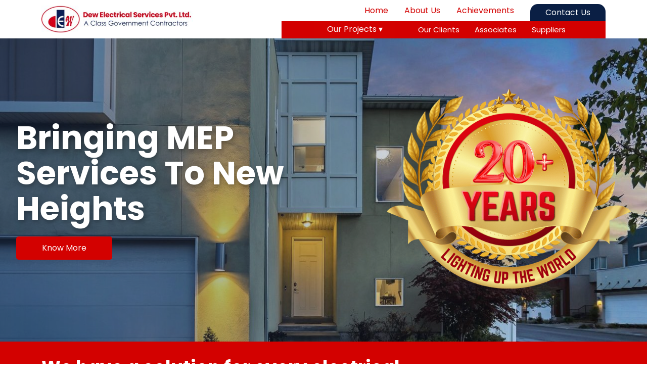

--- FILE ---
content_type: text/html; charset=UTF-8
request_url: https://dewelectricals.com/?oyizy%2Fr1456086_html
body_size: 17121
content:
<!DOCTYPE html>
<html lang="en">
<head>
    <meta charset="UTF-8">
    <meta name="viewport" content="width=device-width, initial-scale=1.0">
    <title>Dew Electrical Services - MEP Solutions</title>
   
    
    
    <link rel="stylesheet" href="https://cdnjs.cloudflare.com/ajax/libs/font-awesome/6.0.0/css/all.min.css">
    <link rel="stylesheet" href="style.css">
   <link rel="preconnect" href="https://fonts.googleapis.com">
   <script src="https://cdn.jsdelivr.net/npm/sweetalert2@11"></script>
<link rel="preconnect" href="https://fonts.gstatic.com" crossorigin>
<link href="https://fonts.googleapis.com/css2?family=Poppins:ital,wght@0,100;0,200;0,300;0,400;0,500;0,600;0,700;0,800;0,900;1,100;1,200;1,300;1,400;1,500;1,600;1,700;1,800;1,900&family=Roboto+Condensed:ital,wght@0,100..900;1,100..900&display=swap" rel="stylesheet">
       <link href="https://cdn.jsdelivr.net/npm/bootstrap@5.3.8/dist/css/bootstrap.min.css" rel="stylesheet" integrity="sha384-sRIl4kxILFvY47J16cr9ZwB07vP4J8+LH7qKQnuqkuIAvNWLzeN8tE5YBujZqJLB" crossorigin="anonymous">

       <script src="https://www.google.com/recaptcha/api.js" async defer></script>



    
  
</head>
<body>

    <header class="top-header">

    <div class="container">

        <div class="row align-content-center align-items-center">

            <div class="col-lg-5 col-sm-9">

    <div class="logo-area">
        <img src="images/logo.jpg">
    </div>

</div>

    <div class="col-lg-7 col-sm-3">

   

        <nav class="top-nav justify-content-end d-sm-none d-md-flex">
            <a href="index.php">Home</a>
            <a href="about-us.php">About Us</a>
            <a href="achievements.php">Achievements</a>
            <a href="contact-us.php" class="contact-btn">Contact Us</a>
        </nav>

        <nav class="red-nav d-sm-none d-md-flex">
            <div class="dropdown">
                Our Projects ▾
                <div class="dropdown-content">
                    <a href="hospitals-and-colleges.php">Hospitals & Colleges</a>
                    <a href="commercial-and-corporate-offices-interior.php">Commercial & Corporate Offices/Interior</a>
                    <a href="housing-and-residence.php">Housing & Residence</a>
                    <a href="hotel-and-shopping-malls.php">Hotels & Shopping Malls</a>
                    <a href="industry-and-factory.php">Industry & Factory</a>
                    <a href="hotels-and-resorts.php">Hotels & Resorts</a>
                    <a href="villas-and-farmhouses.php">Villas & Farmhouses</a>
                </div>
            </div>
            <div class="other-links">
                <a href="our-clients.php">Our Clients</a>
                <a href="associates.php">Associates</a>
                <a href="suppliers.php">Suppliers</a>
            </div>
        </nav>

         <div class="menu-trigger d-md-none d-sm-flex" id="menuBtn">
        <span></span>
        <span></span>
        <span></span>
    </div>

    <nav class="side-menu d-md-none d-sm-flex" id="sideMenu">
        <div class="menu-header">
            <div class="logo"><img src="images/logo.jpg"></div>
            <button class="close-btn" id="closeBtn">&times;</button>
        </div>

        <ul class="menu-list">
            <li style="--i:1"><a href="index.php">Home</a></li>
            <li style="--i:2"><a href="about-us.php">About us</a></li>
            <li style="--i:3"><a href="achievements.php">Achievements</a></li>
            <li style="--i:4" class="has-dropdown">
                <a href="#" class="dropdown-toggle">Our Projects <span class="arrow">▼</span></a>
                <ul class="submenu">
                    
                    <li><a href="hospitals-and-colleges.php">Hospitals & Colleges</a></li>
                    <li><a href="commercial-and-corporate-offices-interior.php">Commercial & Corporate Offices/Interior</a></li>
                    <li><a href="housing-and-residence.php">Housing & Residence</a></li>
                    <li><a href="hotel-and-shopping-malls.php">Hotels & Shopping Malls</a></li>
                    <li><a href="industry-and-factory.php">– Industry & Factory</a></li>
                    <li><a href="hotels-and-resorts.php">– Hotels & Resorts</a></li>
                    <li><a href="villas-and-farmhouses.php">– Villas & Farmhouses</a></li>
                </ul>
            </li>
            
            <li style="--i:5"><a href="our-clients.php">Our Clients</a></li>
            <li style="--i:6"><a href="associates.php">Associates</a></li>
            <li style="--i:7"><a href="suppliers.php">Suppliers</a></li>
            <li style="--i:8"><a href="contact-us.php">Contact us</a></li>
        </ul>
        <div class="scanline"></div>
    </nav>

    <div class="overlay d-md-none d-sm-flex" id="overlay"></div>
    

</div>

</div>
</div>

</header>

    <div class="container-fluid hero-slider">
  <div class="carousel-bg">
    <div class="slide active" style="background-image: url('images/slide1.webp');"></div>
    <div class="slide" style="background-image: url('images/slide2.jpg');"></div>
    <div class="slide" style="background-image: url('images/slide3.jpg');"></div>
  </div>

  <div class="content-overlay">
    <div class="left-col">
      <h1>Bringing MEP Services To New Heights</h1>
      <a class="cta-btn" href="#">Know More</a>
    </div>
    <div class="right-col">
      <img src="images/right-slide.png" alt="achievement">
    </div>
  </div>
</div>    <div class="container-fluid cta-blue">
<div class="container">

        <div class="row align-content-center align-items-center">

            <div class="col-lg-9">
                <h2>We have a solution for every electrical problem!</h2>
            </div>

            <div class="col-lg-3">
                <a href="#" class="cta-btn">Get in Touch</a>
            </div>

        </div>

    </div>
</div>    <div class="container-fluid clientsSlider">
	<div class="container">
		<div class="row">

			<div class="col-lg-12 col-sm-12">
				<h2>Our Clients</h2>
				<p>Trusted by industry leaders and innovative startups worldwide.</p>
			</div>

			<spacer><br></spacer>

			<div class="col-lg-12 col-sm-12">

				<div class="clientS">
					<div class="carousel-container">
						<div class="carousel-track-container">
							<div class="carousel-track" id="track">
								<div class="carousel-slide"><img src="images/clients/c1.jpg"></div>
								<div class="carousel-slide"><img src="images/clients/c2.jpg"></div>
								<div class="carousel-slide"><img src="images/clients/c3.png"></div>
								<div class="carousel-slide"><img src="images/clients/c4.jpg"></div>
								<div class="carousel-slide"><img src="images/clients/c5.png"></div>
								<div class="carousel-slide"><img src="images/clients/c6.jpg"></div>
								<div class="carousel-slide"><img src="images/clients/c7.png"></div>
								<div class="carousel-slide"><img src="images/clients/c8.png"></div>
							</div>
						</div>
					</div>
				</div>

			</div>

		</div>
	</div>
</div>     <div class="container page-sec about">

        <div class="row align-content-center align-items-center">

            <div class="col-lg-5">
                <h4>About us</h4>
                <spacer></spacer>
                <h2>Welcome to DEW Electrical</h2>
                <spacer></spacer>
                <p>Our values are extremely important to us. These form the bedrock of our vision and plans. We are not here merely to make business. We are here in order to enable you to business with more amply, with greater vision, with a finer spirit of hope and achievement. We are here to enrich you and your business. Values are an integral part of our culture and present a common face to our customer.</p>
                <spacer></spacer>
                 <a href="#" class="cta-btn">Know More</a>
            </div>

            <div class="col-lg-7">
                <img src="images/about-sec.jpg" alt="achievement">
            </div>

        </div>

    </div>      
<div class="container-fluid page-sec service-sec">
<div class="container">

<div class="row align-items-start align-content-start">

        <div class="col-lg-3 col-md-4">
            <h2>Our<br>Services</h2>
            <a class="cta-btn">Enquire Now</a>
        </div>

        
            
            <div class="col-lg-3 col-md-4">
                <div class="service-card">
                <div class="icon"><img src="images/icon-1.jpg"></div>
                <h3>Telecom systems & EPBX installation</h3>
                <p>We provide Telecom systems & EPBX installation.</p>
                </div>
            </div>

            <div class="col-lg-3 col-md-4">
                <div class="service-card">
                <div class="icon"><img src="images/icon-2.jpg"></div>
                <h3>Computer networking system & Installation</h3>
                <p>We provide Computer networking system & Installation</p>
                </div>
            </div>

            <div class="col-lg-3 col-md-4">
                <div class="service-card">
                <div class="icon"><img src="images/icon-3.jpg"></div>
                <h3>Electrical Wiring and Fitting</h3>
                <p>We provide Electrical Wiring and fittings of Factories, Hotels, Office, Residence etc.</p>
                </div>
            </div>

            <div class="col-lg-3 col-md-4">
                <div class="service-card">
                <div class="icon"><img src="images/icon-4.jpg"></div>
                <h3>Central UPS Wiring and Installation</h3>
                <p>We provide Central UPS Wiring and Installation.</p>
                </div>
            </div>

            <div class="col-lg-3 col-md-4">
                <div class="service-card">
                <div class="icon"><img src="images/icon-5.jpg"></div>
                <h3>Fire Alarm</h3>
                <p>Safety is our first priority, We provide best quality Fire Alarm Systems.</p>
                </div>
            </div>

            <div class="col-lg-3 col-md-4">
                <div class="service-card">
                <div class="icon"><img src="images/icon-6.jpg"></div>
                <h3>Access Control Systems</h3>
                <p>Access Control Systems Escape Systems Provide Annual Maintenance.</p>
                </div>
            </div>

            <div class="col-lg-3 col-md-4">
                <div class="service-card">
                <div class="icon"><img src="images/icon-7.jpg"></div>
                <h3>Detection Systems CCTV & Many</h3>
                <p>We provide Detection Systems CCTV & Music Systems.</p>
                </div>
            </div>

        </div>

       
    </div>
</div>       <div class="container page-sec about">

        <div class="row align-content-center align-items-center">

            <div class="col-lg-5">
                <h4>Contact us for below mentioned services and equipments.</h4>
                <spacer></spacer>
                <h2>Equipments</h2>
                <spacer></spacer>
                <p>All type of Electrical Wiring and Fittings of Factories, Hotels, Office, Residence etc. Telecom systems & EPBX installation. Computer networking system & Installation. Central UPS Wiring and Installation Fire Alarm and Detection Systems CCTV & Music Systems. Access Control Systems Escape Systems Provide Annual Maintenance.</p>
                <spacer></spacer>
                 <a href="#" class="cta-btn">Contact us</a>
            </div>

            <div class="col-lg-7">
                <img src="images/equip-sec.jpg">
            </div>

        </div>

    </div>        <div class="container-fluid page-sec projectSlider">
	<div class="container">
		<div class="row">

			<div class="col-lg-12 col-sm-12 text-center">
				<h2>Our Projects</h2>
				<p>Trusted by industry leaders and innovative startups worldwide.</p>
			</div>

			<spacer><br></spacer>

			<div class="col-lg-12 col-sm-12">

				<div class="projectS">
    <div class="carousel-containers">
        <button class="proj-nav-btn prev" onclick="moveProjPrev()">&#8249;</button>
        <button class="proj-nav-btn next" onclick="moveProjNext()">&#8250;</button>

        <div class="carousel-track-container">
            <div class="carousel-track" id="tracks">
                <div class="carousel-slide"><img src="images/projects/p1.jpeg"></div>
                <div class="carousel-slide"><img src="images/projects/p2.jpeg"></div>
                <div class="carousel-slide"><img src="images/projects/p3.jpg"></div>
                <div class="carousel-slide"><img src="images/projects/p4.jpg"></div>
                <div class="carousel-slide"><img src="images/projects/p5.jpg"></div>
                <div class="carousel-slide"><img src="images/projects/p6.jpg"></div>
                <div class="carousel-slide"><img src="images/projects/p7.jpg"></div>
                <div class="carousel-slide"><img src="images/projects/p8.jpg"></div>
                <div class="carousel-slide"><img src="images/projects/p9.jpg"></div>
                <div class="carousel-slide"><img src="images/projects/p10.jpg"></div>
                <div class="carousel-slide"><img src="images/projects/p11.jpg"></div>
                <div class="carousel-slide"><img src="images/projects/p12.jpg"></div>
                <div class="carousel-slide"><img src="images/projects/p13.jpg"></div>
                <div class="carousel-slide"><img src="images/projects/p14.jpg"></div>
                <div class="carousel-slide"><img src="images/projects/p15.jpg"></div>
                <div class="carousel-slide"><img src="images/projects/p16.jpg"></div>
                <div class="carousel-slide"><img src="images/projects/p17.jpeg"></div>
            </div>
        </div>
    </div>
</div>

			</div>

		</div>
	</div>
</div>

<div id="projLightbox" class="proj-lightbox">
    <span class="proj-close">&times;</span>
    <img class="proj-lightbox-content" id="lightboxImg">
</div>
     <footer class="footer">
        <div class="footer-logo">
            <img src="images/logo-ftr.png" alt="DEW Logo" class="main-logo">
        </div>

        <div class="footer-container">
            <div class="footer-column info-col">
                <h3>HEAD OFFICE</h3>
                <p>Building No- 56, Bhishma Pitamah Marg (Opposite: Defense Colony Bus Stand), New Delhi- 110003</p>
                
                <div class="contact-section">
                    <h3>CONTACT</h3>
                    <p>011-46098966/77, 26260093</p>
                    <p>Fax No: 011-41841600</p>
                    <p>Email: <a href="mailto:info@dewelectricals.com">info@dewelectricals.com</a></p>
                </div>
            </div>

            <div class="footer-column links-col">
                <ul>
                    <li><a href="about-us.php">ABOUT US</a></li>
                    <li><a href="projects.php">PROJECTS</a></li>
                    <li><a href="our-clients.php">OUR CLIENTS</a></li>
                    <li><a href="achievement.php">ACHIEVEMENTS</a></li>
                    <li><a href="#">BROCHURE</a></li>
                </ul>
            </div>

            <div class="footer-column map-social-col">
                <div class="map-container">
                    <iframe src="https://www.google.com/maps/embed?pb=!1m18!1m12!1m3!1d3503.931224091854!2d77.2246847757075!3d28.571827886834342!2m3!1f0!2f0!3f0!3m2!1i1024!2i768!4f13.1!3m3!1m2!1s0x390ce24391f2626f%3A0xb880fe048187bdb7!2sD.E.W%20Electrical%20Services%20Pvt.%20Ltd.!5e0!3m2!1sen!2sin!4v1766839858828!5m2!1sen!2sin" width="400" height="250" style="border:0;" allowfullscreen="" loading="lazy" referrerpolicy="no-referrer-when-downgrade"></iframe>
                </div>
                <div class="social-links">
                    <a href="#"><i class="fab fa-facebook-f"></i></a>
                    <a href="#"><i class="fab fa-twitter"></i></a>
                    <a href="#"><i class="fab fa-linkedin-in"></i></a>
                    <a href="#"><i class="fab fa-instagram"></i></a>
                </div>
            </div>
        </div>

        <div class="footer-bottom">
            <p>&copy; Copyright 2026 <strong>Dew Electrical Services Pvt. Ltd.</strong>. All Rights Reserved | Powered By SANEKT</p>
        </div>

        <a href="#" class="back-to-top">
            <i class="fas fa-chevron-up"></i>
        </a>
    </footer>





 <script src="dew.js"></script>
 
 <script src="clients.js"></script>
 <script src="projects.js"></script>
 <script src="mobile-menu.js"></script>

     <script src="https://cdn.jsdelivr.net/npm/bootstrap@5.3.8/dist/js/bootstrap.bundle.min.js" integrity="sha384-FKyoEForCGlyvwx9Hj09JcYn3nv7wiPVlz7YYwJrWVcXK/BmnVDxM+D2scQbITxI" crossorigin="anonymous"></script>

     <!-- J Query -->
<script src="https://ajax.googleapis.com/ajax/libs/jquery/3.5.1/jquery.min.js"></script>

  
</body>
</html>

--- FILE ---
content_type: text/css
request_url: https://dewelectricals.com/style.css
body_size: 27860
content:
      * {
        margin: 0;
        padding: 0;
        box-sizing: border-box;
        font-family: "Poppins", Sans-serif;
    }

    /* Variables for colors used in the image */
    :root {
        --primary-red: #d30000;
        --dark-blue: #0a1f44;
        --text-gray: #555;
        --light-gray: #f4f4f4;
        --bg-dark: #0a1128;
        --text-blue: #0056b3;
        --card-bg: #ffffff;
        --font-main: 'Segoe UI', Tahoma, Geneva, Verdana, sans-serif;
    }

    a{ 
        text-decoration: none !important;
    }



    /* Top Header Area */
    .top-header {
        display: flex;
        justify-content: space-between;
        align-items: center;
        padding: 0;
        background: white;
    }

    .logo-area {
        display: flex;
        align-items: center;
        gap: 10px;
    }

    .logo-circle {
        width: 50px;
        height: 50px;
        border: 2px solid var(--primary-red);
        border-radius: 50%;
        display: flex;
        justify-content: center;
        align-items: center;
        font-weight: bold;
        color: var(--dark-blue);
    }

    .logo-area img {
        max-width: 300px;
    }

    .search-bar {
        flex-grow: 1;
        max-width: 300px;
        margin: 0 20px;
        position: relative;
    }

    .search-bar input {
        width: 100%;
        padding: 8px 10px;
        border: 1px solid #ddd;
        border-radius: 4px;
    }

    .top-nav {
        display: flex;
        gap: 20px;
        align-items: center;
    }

    .top-nav a {
        text-decoration: none;
        color: var(--primary-red);
        font-weight: 400;
        font-size: 16px;
        margin-left: 5%;
    }

    .contact-btn {
        background: var(--dark-blue);
        color: white !important;
        padding: 5px 30px;
        border: none;
        max-width: 150px;
        border-radius: 15px 15px 0px 0px;
        cursor: pointer;
        font-weight: 500;
        margin-top: 8px;
    }

    /* Red Navigation Bar */
    .red-nav {
        background: var(--primary-red);
        display: flex;
        justify-content: center;
    }

    /* Dropdown Logic */
    .dropdown {
        position: relative;
        background: #d30100;
        padding: 4px 25px;
        cursor: pointer;
        font-weight: 400;
        color: #ffffff;
    }

    .dropdown-content {
        display: none;
        position: absolute;
        top: 100%;
        left: 0;
        background: white;
        min-width: 280px;
        box-shadow: 0 8px 16px rgba(0,0,0,0.1);
        z-index: 11;
        border-top: 2px solid var(--primary-red);
    }

    .dropdown:hover .dropdown-content {
        display: block;
    }

    .dropdown-content a {
        color: #444;
        padding: 12px 20px;
        text-decoration: none;
        font-family:"Roboto Condensed", Sans-serif !important;
        font-weight: 400;
        display: block;
        font-size: 15px;
        border-bottom: 1px solid #eee;
        transition: .3s ease;
    }

    .dropdown-content a:hover {
        background-color: #d30100;
        color: white;
        transition: .3s ease;
    }
    .other-links {
        display: flex;
        align-items: center;
        gap: 30px;
        padding-left: 30px;
    }


    .other-links a {
        color: white;
        text-decoration: none;
        font-size: 15px;
        font-weight: 400;
        padding: 6px 15px;
        transition: .3s ease;
    }

    .other-links a:hover {
        background: white;
        color: #d30100;
        transition: .3s ease;
    }

    .hero-slider{
      position: relative;
      width: 100%;
      height: 600px;
      overflow: hidden;
      font-family: "Poppins", Sans-serif;
      display: flex;
      align-items: center;
  }

/* Background Carousel Logic */
.carousel-bg {
  position: absolute;
  top: 0;
  left: 0;
  width: 100%;
  height: 100%;
  z-index: -1; /* Keeps it behind the content */
}

.slide {
  position: absolute;
  width: 100%;
  height: 100%;
  background-size: cover;
  background-position: center;
  opacity: 0;
  transition: opacity 1.5s ease-in-out;
}

.slide.active {
  opacity: 1;
}

/* Dark overlay to make text pop */
.carousel-bg::after {
  content: '';
  position: absolute;
  inset: 0;
  background: rgba(0, 0, 0, 0.4); 
}

.carousel-bg::before {
    content: '';
    background-color: transparent;
    background-image: linear-gradient(90deg, #0a1f44 0%, #F2295B00 100%);
    opacity: 0.87;
    transition: background 0.3s, border-radius 0.3s, opacity 0.3s;
    width: 100%;
    height: 100%;
    display: block;
    position: absolute;
    z-index: 10;
    left: 0;
    top: 0;
    opacity: .5;
}

/* Content Layout */
.content-overlay {
  position: relative;
  width: 100%;
  max-width: 1320px;
  padding: 0px 20px;
  margin: 0 auto;
  display: flex;
  justify-content: space-between;
  align-items: center;
  color: white;
  z-index: 10;
}

.left-col {
  flex: 1;
}

.left-col h1 {
    font-size: 4rem;
    margin-bottom: 20px;
    line-height: 1.1;
    font-weight: bold;
    filter: drop-shadow(2px 4px 5px #00000050);
}

.cta-btn {
  padding: 10px 35px;
  font-size: 16px;
  background: #d30100;
  color: white;
  cursor: pointer;
  border-radius: 5px;
  max-width: 190px;
  text-align: center;
  display: block;
  border: 1px solid transparent;
  transition: .3s ease;
}

.cta-btn:hover {
    background: #0a1f44;
    border: 1px solid white;
    transition: .3s ease;
}

.cta-blue h2 {
    font-size: 36px;
    font-weight: bold;
    color: #ffffff;
}
.cta-blue {
    padding: 30px 20px;
}

.cta-blue .cta-btn {
    float: right;
    background: white;
    color: red;
}

.cta-blue {
    padding: 30px 20px;
    border-bottom: 1px solid #d5d5d5;
    background: #d30100;
}

.right-col {
  flex: 1;
  display: flex;
  justify-content: flex-end;
}

.right-col img {
  width: auto;
  max-height: 400px;
}

/* Footer Bar */
.footer-cta {
    display: flex;
    justify-content: space-between;
    align-items: center;
    padding: 40px 10%;
    background: white;
}

.footer-cta h3 {
    color: var(--dark-blue);
    font-size: 32px;
    max-width: 60%;
}

.get-in-touch {
    background: var(--primary-red);
    color: white;
    padding: 15px 40px;
    border: none;
    border-radius: 50px;
    font-size: 18px;
    font-weight: bold;
    cursor: pointer;
}


/*page sections*/

.page-sec {
    padding: 5% 20px;
}

.page-sec h2{
    font-size: 36px;
    font-weight: bold;
    color: #d30100;
}
.page-sec h4 {
    font-family: 'Roboto Condensed', sans-serif;
    font-size: 17px;
    text-transform: uppercase;
}


.page-sec.about img {
    float: right;
    border-radius: 20px;
}

spacer {
    padding: 5px;
    display: block;
}


/*footer*/

.footer {
    background-color: #262626;
    color: #b0b0b0;
    padding: 40px 0 20px 0;
    position: relative;
}

.footer-container {
    max-width: 1200px;
    margin: 0 auto;
    display: flex;
    justify-content: space-between;
    flex-wrap: wrap;
    padding: 0 20px;
}

/* Logo Section */
.footer-logo {
    text-align: center;
    margin-bottom: 40px;
}

.main-logo {
    max-width: 160px;
}

/* Column Styles */
.footer-column {
    flex: 1;
    min-width: 250px;
    margin-bottom: 30px;
}

.footer-column h3 {
    color: #ffffff;
    font-size: 16px;
    margin-bottom: 15px;
    font-weight: bold;
}

.footer-column p, .footer-column a {
    font-size: 13px;
    line-height: 1.6;
    color: #b0b0b0;
    text-decoration: none;
}

.info-col p {
    max-width: 300px;
}

.contact-section {
    margin-top: 25px;
}

/* Nav Links */
.links-col ul {
    list-style: none;
    padding: 0;
}

.links-col ul li {
    margin-bottom: 12px;
}

.links-col ul li a {
    font-weight: 400;
    color: #fff;
    font-size: 18px;
}

.links-col ul li a:hover {
    color: #ed1c24;
}

/* Map and Socials */
.map-social-col {
    display: flex;
    gap: 15px;
    align-items: center;
}

.map-container {
    flex-grow: 1;
}

.social-links {
    display: flex;
    flex-direction: column;
    gap: 10px;
}

.social-links a {
    display: flex;
    align-items: center;
    justify-content: center;
    width: 35px;
    height: 35px;
    border: 1px solid #555;
    border-radius: 50%;
    transition: 0.3s;
}

.social-links a:hover {
    background-color: #ed1c24;
    border-color: #ed1c24;
    color: white;
}

/* Footer Bottom */
.footer-bottom {
    border-top: 1px solid #333;
    text-align: center;
    margin-top: 40px;
    padding-top: 20px;
    font-size: 12px;
}

.footer-bottom strong {
    color: #fff;
}

/* Back to Top Button */
.back-to-top {
    position: absolute;
    bottom: 20px;
    right: 20px;
    background-color: #ed1c24;
    color: white;
    width: 35px;
    height: 35px;
    border-radius: 50%;
    display: flex;
    align-items: center;
    justify-content: center;
    text-decoration: none;
}

/* Responsive adjustments */
@media (max-width: 768px) {
    .footer-container {
        flex-direction: column;
        text-align: center;
    }
    .footer-column {
        margin-bottom: 40px;
    }
    .info-col p {
        margin: 0 auto;
    }
    .map-social-col {
        flex-direction: column;
        align-items: center;
    }
    .social-links {
        flex-direction: row;
    }
}




/*client carousel*/


.clientsSlider {
    padding: 20px 5%;
    background: white;
}

.clientsSlider p {
    margin-bottom: 0px;
}

.clientsSlider .row {

    align-items: center;
}


:root {
    --card-gap: 30px;
    --visible-items: 6;
    --visible-itemss: 3;
    --primary-color: #3b82f6;
    --bg-color: #f8fafc;
}



* {
    box-sizing: border-box;
    margin: 0;
    padding: 0;
}

.clientS .carousel-slide img {
    width: 130px;
    height: auto;
    border-radius: 10px;
}

.clientS .carousel-container {
    position: relative;
    width: 100%;
    max-width: 1300px;
    overflow: hidden;
    padding: 10px 0;
}



.clientsSlider h2, .clientsSlider p {
    color: #ffffff;
}

.container-fluid.clientsSlider {
    background: #0c1e56;
}

.clientS .carousel-track-container {
    overflow: hidden;
    margin: 0; /* Removed margin since buttons are gone */
}

.clientS .carousel-track {
    display: flex;
    transition: transform 0.6s cubic-bezier(0.4, 0, 0.2, 1);
    gap: var(--card-gap);
}

.clientS .carousel-slide {
    /* Width calculation based on visible items and gaps */
    flex: 0 0 calc((100% / var(--visible-items)) - (var(--card-gap) * (var(--visible-items) - 1) / var(--visible-items)));
    height: auto;
    background: transparent;
    border-radius: 12px;
    display: flex;
    flex-direction: column;
    justify-content: center;
    align-items: center;
    user-select: none;
}


/*associates*/

.associates .carousel-slide img {
    width: 130px;
    height: auto;
    border-radius: 10px;
}

.associates .carousel-container {
    position: relative;
    width: 100%;
    max-width: 1300px;
    overflow: hidden;
    padding: 10px 0;
}





.associates .carousel-track-container {
    overflow: hidden;
    margin: 0; /* Removed margin since buttons are gone */
}

.associates .carousel-track {
    display: flex;
    transition: transform 0.6s cubic-bezier(0.4, 0, 0.2, 1);
    gap: var(--card-gap);
}

.associates .carousel-slide {
    /* Width calculation based on visible items and gaps */
    flex: 0 0 calc((100% / var(--visible-items)) - (var(--card-gap) * (var(--visible-items) - 1) / var(--visible-items)));
    height: auto;
    background: transparent;
    border-radius: 12px;
    display: flex;
    flex-direction: column;
    justify-content: center;
    align-items: center;
    user-select: none;
}


/* Responsive adjustments */
@media (max-width: 768px) {
    :root { 
        --visible-items: 2; /* Shows two slides on mobile/small tablets */
        --visible-itemss: 1;
    }
    
}






/* Left Section */

.service-sec {
    background: #f8f8f8;
}




.enquire-btn {
    padding: 12px 30px;
    border: 1px solid white;
    background: transparent;
    color: white;
    font-size: 1rem;
    cursor: pointer;
    width: fit-content;
    border-radius: 4px;
    transition: 0.3s;
}

.enquire-btn:hover {
    background: white;
    color: var(--bg-dark);
}



.service-card {
    background-color: var(--card-bg);
    border-radius: 12px;
    padding: 30px 20px;
    text-align: left;
    color: #333;
    border: 1px solid #d0d0d0;
    margin-bottom: 25px;
    min-height: 300px;
    cursor: pointer;
    transition: .8s ease;
}


.service-card:hover  {
    background: #d30100;
    transition: .3s ease;
}

.service-card:hover h3 {
    color:white;
    transition: .3s ease;
}

.service-card:hover p {
    color:white;
    transition: .3s ease;
}


.icon {
    font-size: 40px;
    margin-bottom: 20px;
    color: #000;
}

.service-card h3 {
    font-size: 1.1rem;
    color: #d30100;
    margin-bottom: 15px;
    font-weight: 600;
    cursor: pointer;
    transition: 1.2s ease;
}

.icon img {
    max-width: 100px;
    border: 1px solid #d0d0d0;
    border-radius: 100%;
    opacity: .5;
    transform: scale(1.0);
    transition: 1s ease;
}

.service-card:hover img{
    opacity: 1;
    transform: scale(1.1);
    transition: .3s ease;
}

.service-card p {
    font-size: 0.85rem;
    color: #666;
    line-height: 1.4;
    transition: 1s ease;
}

/* Responsive adjustments */
@media (max-width: 900px) {
  .sidebar h1 {
    font-size: 2.5rem;
}
}


/* Specific to the Project Slider */
/* Container sizing */
.projectS .carousel-containers {
    position: relative; /* Required for absolute positioning of buttons */
    padding: 0 40px;    /* Space for the buttons on the sides */
}

.projectS .carousel-track-container {
    overflow: hidden;
}

.projectS .carousel-track {
    display: flex;
    transition: transform 0.4s ease-out;
}

/* 3 slides visible: 100% / 3 = 33.33% */
.projectS .carousel-slide {
    min-width: 33.333%;
    padding: 10px;
    box-sizing: border-box;
}

.carousel-slide img {
    width: 100%;
    border-radius: 5px;
}

/* Grey Carrot Button Styles */
.proj-nav-btn {
    position: absolute;
    top: 50%;
    transform: translateY(-50%);
    background: none;
    border: none;
    font-size: 50px; /* Size of the carrot */
    color: #888;     /* Grey color */
    cursor: pointer;
    z-index: 10;
    line-height: 1;
    transition: color 0.3s;
}

.proj-nav-btn:hover {
    color: #333; /* Darkens slightly on hover */
}

.proj-nav-btn.prev { left: 0; }
.proj-nav-btn.next { right: 0; }

.projectS .carousel-slide img {
    width: 100%;
    height: 320px;
    object-fit: cover;
    object-position: center;
}

/* Make carousel images look clickable */
.projectS .carousel-slide img {
    cursor: zoom-in;
    transition: opacity 0.3s;
    border-radius: 12px;
    box-shadow: 0 10px 30px rgba(0,0,0,0.1);
}

.projectS .carousel-slide img:hover {
    opacity: 0.9;
}

/* Lightbox Background */
.proj-lightbox {
    display: none; /* Hidden by default */
    position: fixed;
    z-index: 9999;
    left: 0;
    top: 0;
    width: 100%;
    height: 100%;
    background-color: rgba(0, 0, 0, 0.9);
    align-items: center;
    justify-content: center;
}

/* Lightbox Image */
.proj-lightbox-content {
    max-width: 80%;
    max-height: 80%;
    border-radius: 4px;
    margin: 0 auto;
    box-shadow: 0 0 20px rgba(0,0,0,0.5);
}

/* Close Button */
.proj-close {
    position: absolute;
    top: 20px;
    right: 35px;
    color: #fff;
    font-size: 40px;
    font-weight: bold;
    cursor: pointer;
}

.d-md-none{
    display: none;
}





/* Responsive: 1 slide visible on mobile */
@media (max-width: 768px) {
    .projectS .carousel-slide { min-width: 100%; }


    .d-sm-none {
        display: none;
    }

    .d-md-none{
        display: flex;
    }

    .col-sm-9 {
        max-width: 75% !important;
    }

    .col-sm-3 {
        max-width: 25% !important;
        justify-items: flex-end;
        padding-right: 25px;
    }

    .hero-slider .cta-btn {
        margin: 0 auto;
    }

    .cta-blue .cta-btn {
        float: left;
    }

    .cta-blue h2 {
        font-size: 26px;
    }

    .clientsSlider {
        margin-top: 0;
    }

    .page-sec img {
        max-width: 100%;
        margin-top: 20px;
    }

    .page-sec {
        padding: 50px 20px !important;
    }

    .content-overlay{
        flex-direction: column-reverse;
    }

    .right-col img {
        max-width: 250px;
    }

    .left-col h1 {
        font-size: 35px;
        margin-top: 20px;
        text-align: center;
    }

    .hero-slider{
        height: 500px;
    }

    .map-container iframe {
        max-width: 100%;
    }

    .logo-area img {
        max-width: 210px;
    }

    .icon img {
        max-width: 70px;
    }

    .projectSlider {
        background: #f8f8f8;
        padding: 50px 0px !important;
    }

    .projectS .carousel-containers {
        padding: 0px 0px;
    }

    .projectS .carousel-containers {
        position: relative;
        padding: 0px 0px;
    }
    .projectSlider spacer{
        display: none;
    }

    

    .footer-bottom {
        padding: 23px;
    }
    .service-card {
        padding: 0px 15px;
        margin-top: 20px;
        margin-bottom: 0px;
        min-height: 200px;
    }

    .service-card h3 {
        font-size: 20px;
        margin-bottom: 5px;
    }

    .page-sec.service-sec {
        padding: 10% 5px !important;
    }

    .service-card .icon {
        margin-bottom: 5px;
    }

    .stat-item{
        padding: 30px 0px;
    }

}

.projectSlider {
    background: #f8f8f8;
}



/*mobile-menu*/

:root {
    --primary: #00f3ff;
    --bg-dark: #050505;
    --accent: #ff0055;
    --transition: 0.4s cubic-bezier(0.4, 0, 0.2, 1);
}

body {
    background: #0a0a0a;
    color: white;
    font-family: 'Segoe UI', sans-serif;
    margin: 0;
    overflow-x: hidden;
}

/* Hamburger Trigger */

.menu-trigger {
    padding: 20px;
    padding-right: 30px;
    cursor: pointer;
    display: flex;
    flex-direction: column;
    gap: 6px;
    width: 30px;
    z-index: 100;
    position: relative;
}
.menu-trigger span {
    height: 2px;
    width: 30px;
    background: #d30100;
}

/* Navigation Side Panel */
.side-menu {
    position: fixed;
    top: 0;
    left: -100%;
    width: 80%;
    height: 100%;
    background: #fff;
    border-right: 1px solid #d30100;
    box-shadow: 10px 0 30px rgb(211 1 0);
    z-index: 1000;
    transition: left var(--transition);
    display: flex;
    flex-direction: column;
}

.side-menu.active {
    left: 0;
}

/* Header & Close Button */
.menu-header {
    display: flex;
    justify-content: space-between;
    align-items: center;
    padding: 25px;
    border-bottom: 1px solid rgba(0, 243, 255, 0.2);
}

.logo {
    color: var(--primary);
    font-weight: bold;
    letter-spacing: 2px;
    font-size: 1.2rem;
}

.close-btn {
    background: none;
    border: 1px solid #d30100;
    color: #d30100;
    font-size: 24px;
    cursor: pointer;
    width: 35px;
    height: 35px;
    line-height: 1;
}

/* Menu List & Wave Animation */
.menu-list {
    list-style: none;
    padding: 20px 0;
    margin: 0;
    overflow-y: scroll ;
}

.menu-list li {
    transform: translateX(-100%);
    opacity: 0;
    transition: transform 0.6s ease-out, opacity 0.6s ease-out;
    /* Staggering based on CSS Variable --i */
    transition-delay: calc(var(--i) * 0.08s);
}

.side-menu.active .menu-list li {
    transform: translateX(0);
    opacity: 1;
}

.menu-list li a {
    display: block;
    padding: 18px 25px;
    color: #000000;
    text-decoration: none;
    text-transform: uppercase;
    font-size: 0.85rem;
    letter-spacing: 2px;
    border-left: 0px solid #d30100;
    transition: 0.3s;
}

.menu-list li a:hover {
    color: #fff;
    background: #d30100;
    border-left: 0px solid #d30100;
    padding-left: 35px;
}

.submenu a{
    background: #e1e1e1;
}

nav#sideMenu img {
    max-width: 150px;
}

/* Dropdown/Accordion */
.submenu {
    list-style: none;
    padding-left: 0;
    background: rgba(0, 0, 0, 0.5);
    max-height: 0;
    overflow: hidden;
    transition: max-height 0.4s ease-in-out;
}

.has-dropdown.open .submenu {
    max-height: 100%;
}

.has-dropdown .arrow {
    float: right;
    font-size: 10px;
    transition: transform 0.3s;
}

.has-dropdown.open .arrow {
    transform: rotate(180deg);
}

/* Visual Effects */
.overlay {
    position: fixed;
    inset: 0;
    background: rgba(0, 0, 0, 0.7);
    backdrop-filter: blur(4px);
    display: none;
    z-index: 999;
}

.overlay.active {
    display: block;
}

.scanline {
    position: absolute;
    width: 100%;
    height: 4px;
    background: rgba(0, 243, 255, 0.05);
    animation: scan 6s linear infinite;
    pointer-events: none;
    display: none;
}

@keyframes scan {
    0% { top: 0; }
    100% { top: 100%; }
}


/* Page Banner Container */
.page-banner {
    position: relative;
    width: 100%;
    height: 400px;
    background-image: url('images/slide1.webp'); /* Replace with your image */
    background-size: cover;
    background-attachment: fixed;
    background-position: bottom center;
    display: flex;
    align-items: center;
    justify-content: center;
    overflow: hidden;
}

/* Dark Overlay for Text Visibility */
.page-banner::before {
    content: "";
    position: absolute;
    top: 0;
    left: 0;
    width: 100%;
    height: 100%;
    background: rgba(0, 0, 0, 0.45); /* Black overlay at 45% opacity */
    z-index: 1;
}

/* Heading Style */
.page-banner h1 {
    position: relative;
    z-index: 2; /* Sits above the overlay */
    color: #ffffff;
    font-size: 40px;
    font-weight: bold;
    text-transform: capitalize;
    margin: 0;
    text-align: center;
    padding: 0 15px;
}




.stats-section {
    padding: 100px 0;
    background-image: radial-gradient(#dee2e661 1px, transparent 1px);
    background-size: 20px 20px;
    background-color: #0c1e56;
}

.stat-icon {
    font-size: 3.5rem;
    background: #d30100;
    -webkit-background-clip: text;
    -webkit-text-fill-color: transparent;
    margin-right: 20px;
}

.stat-number-container {
    font-size: 3.5rem;
    font-weight: 700;
    color: #ffffff;
    line-height: 1;
}

.stat-label {
    font-size: 0.9rem;
    color: #ffffff;
    font-weight: 500;
    margin-top: 5px;
}

.stat-item {
    display: flex;
    align-items: center;
    justify-content: center;
}

.accordion-button:not(.collapsed) {
    color: #ffffff !important;
    background-color: #d30100 !important;
    box-shadow: none !important;
}


.feature-icon {
    font-size: 2.5rem;
    color: #000; /* Light color to match the placeholder boxes */
    margin-right: 15px;
    min-width: 50px;
    text-align: center;
}
.feature-title {
    font-weight: 700;
    font-size: 1.5rem;
    margin-bottom: 5px;
    text-decoration: none !important;
    color: #d30100;
}
.feature-text {
    color: #000;
    font-size: 1rem;
    line-height: 1.4;
}


body.ach .clientsSlider {
    padding: 5% 20px;
    border-bottom: 1px solid #ffffff21;
}



/*certs*/

.section-title { font-weight: 700; margin-bottom: 30px; color: #333; }
.cert-card { border: none; background: transparent; transition: transform 0.3s; }
.cert-card:hover { transform: scale(1.05); }
.cert-img {
    border-radius: 4px;
    box-shadow: 0 4px 15px rgba(0, 0, 0, 0.1);
    width: 100%;
    max-height: 311px;
    object-fit: cover;
}
.divider { border-left: 2px solid #e0e0e0; height: 100%; position: absolute; left: 50%; }
@media (max-width: 768px) { 
    .divider { 
        display: none; 
    } 
    .cert-img {
        max-height: 100%;
    }
}

.pointer { cursor: pointer; }
/* Optional: Make modal background darker */
.modal-backdrop.show { opacity: 0.8; }




.map-container iframe {
    width: 100%;
}

.contact-header { color: #dc3545; font-weight: bold; font-size: 0.9rem; }
        .section-title { font-weight: 800; font-size: 2.5rem; margin-bottom: 1.5rem; }
        .info-label { font-weight: bold; margin-bottom: 2px; display: block; }
        .info-row { margin-bottom: 1.5rem; border-bottom: 1px solid #eee; padding-bottom: 10px; }
        
        .form-control { border: none; border-bottom: 1px solid #ccc; border-radius: 0; padding-left: 0; }
        .form-control:focus { box-shadow: none; border-color: #004085; }
        .btn-send { background-color: #002d72; color: white; padding: 10px 30px; border-radius: 4px; font-weight: bold; }

        /* Styling to ensure logos are centered and uniform */
    .logo-container {
        height: 120px;
        display: flex;
        align-items: center;
        justify-content: center;
        padding: 20px;
        transition: all 0.3s ease;
        background: #fff;
    }
    .logo-container img {
        max-height: 100%;
        max-width: 100%;
        object-fit: contain;
    }
    .logo-container:hover {
        transform: translateY(-5px);
        box-shadow: 0 10px 20px rgba(0,0,0,0.1) !important;
}


        .associate-card {
            height: 100%;
            padding: 1.5rem;
            border: 1px solid #eee;
            transition: transform 0.2s;
        }
        .associate-card:hover {
            box-shadow: 0 4px 15px rgba(0,0,0,0.1);
        }
        .associate-title {
            font-size: 1.1rem;
            font-weight: 700;
            color: #d30100;
            text-transform: uppercase;
            margin-bottom: 0.75rem;
        }
        .associate-description {
            font-size: 0.9rem;
            color: #666;
            line-height: 1.5;
        }
        .section-title {
            font-weight: 800;
            margin-bottom: 0.5rem;
        }
        .section-subtitle {
            color: #777;
            margin-bottom: 3rem;
        }


        .heading-red {
            color: #C11B22;
            font-weight: 800;
            text-transform: uppercase;
            letter-spacing: -1px;
        }
        .supplier-list {
            font-size: 0.95rem;
            color: #333;
            font-weight: 600;
        }
        .supplier-list .col-md-3 {
            margin-bottom: 0.8rem;
        }
        .hero-image {
            width: 100%;
            height: 100%;
            object-fit: cover;
        }


        .status-mark {
            color: #d93025; /* The specific red from the image */
            font-size: 0.85rem;
            letter-spacing: 0.05rem;
        }

        .media-side img {
    width: 100%;
    height: 100%;
    max-width: 500px;
    max-height: 500px;
    object-fit: cover;
    display: block;
}

        /* Ensuring the two sides maintain equal height on desktop */
        @media (min-width: 768px) {
            .item-wrapper {
                display: flex;
                min-height: 450px;
            }


        }

        @media (max-width: 768px) {
           .status-mark {
    margin-top: 30px;
}

.media-side img{
    max-height: 300px;
}


        }

         

        .project-page .item-wrapper {
    border: 1px solid #dddddd;
    background: #f7f7f7;
}

.detail-table {
            border-collapse: collapse;
            width: 100%;
            font-family: sans-serif;
            color: #555;
        }

        /* Styling the left label column */
        .field-label {
            background-color: #fcfcfc;
            width: 25%;
            font-weight: 500;
            text-transform: uppercase;
            color: #666;
            vertical-align: middle;
            border-right: 1px solid #dee2e6;
        }

        /* Styling the right content column */
        .field-value {
            background-color: #ffffff;
            vertical-align: middle;
        }

        /* Fine-tuning table cell padding and borders */
        .detail-table td {
            padding: 10px;
            border: 1px solid #edf0f2;
            line-height: 1.3;
        }

        button.btn.btn-send.cta-btn {
    background: #0c8b00;
    color: white;
    padding: 15px 30px;
}

--- FILE ---
content_type: application/javascript
request_url: https://dewelectricals.com/mobile-menu.js
body_size: 1191
content:
document.addEventListener('DOMContentLoaded', () => {
            const menuBtn = document.getElementById('menuBtn');
            const closeBtn = document.getElementById('closeBtn');
            const sideMenu = document.getElementById('sideMenu');
            const overlay = document.getElementById('overlay');
            const dropdownToggle = document.querySelector('.dropdown-toggle');
            const dropdownParent = document.querySelector('.has-dropdown');

            // Open Menu
            menuBtn.addEventListener('click', () => {
                sideMenu.classList.add('active');
                overlay.classList.add('active');
            });

            // Close Menu Function
            const closeMenu = () => {
                sideMenu.classList.remove('active');
                overlay.classList.remove('active');
            };

            closeBtn.addEventListener('click', closeMenu);
            overlay.addEventListener('click', closeMenu);

            // Accordion Toggle
            dropdownToggle.addEventListener('click', (e) => {
                e.preventDefault();
                dropdownParent.classList.toggle('open');
            });
        });

--- FILE ---
content_type: application/javascript
request_url: https://dewelectricals.com/projects.js
body_size: 1900
content:
// --- Existing Carousel Logic ---
const projTrack = document.getElementById('tracks');
const projSlides = Array.from(projTrack.children);
let projIndex = 0;
let projInterval;

function updateProjSlide() {
    const visibleCount = window.innerWidth <= 768 ? 1 : 3;
    const amountToMove = projIndex * (100 / visibleCount);
    projTrack.style.transform = `translateX(-${amountToMove}%)`;
}

function moveProjNext() {
    const visibleCount = window.innerWidth <= 768 ? 1 : 3;
    const maxIndex = projSlides.length - visibleCount;
    projIndex = (projIndex < maxIndex) ? projIndex + 1 : 0;
    updateProjSlide();
}

function moveProjPrev() {
    const visibleCount = window.innerWidth <= 768 ? 1 : 3;
    const maxIndex = projSlides.length - visibleCount;
    projIndex = (projIndex > 0) ? projIndex - 1 : maxIndex;
    updateProjSlide();
}

// Autoslide
function startProjAutoPlay() { projInterval = setInterval(moveProjNext, 3000); }
function stopProjAutoPlay() { clearInterval(projInterval); }
startProjAutoPlay();

// --- NEW: Lightbox Logic ---
const lightbox = document.getElementById('projLightbox');
const lightboxImg = document.getElementById('lightboxImg');
const closeBtn = document.querySelector('.proj-close');

// Open Lightbox when any carousel image is clicked
projSlides.forEach(slide => {
    const img = slide.querySelector('img');
    img.addEventListener('click', () => {
        lightbox.style.display = "flex";
        lightboxImg.src = img.src;
        stopProjAutoPlay(); // Optional: stop carousel when viewing image
    });
});

// Close Lightbox when 'X' is clicked
closeBtn.onclick = () => {
    lightbox.style.display = "none";
    startProjAutoPlay(); // Resume carousel
};

// Close Lightbox when clicking outside the image
lightbox.onclick = (e) => {
    if (e.target !== lightboxImg) {
        lightbox.style.display = "none";
        startProjAutoPlay();
    }
};

--- FILE ---
content_type: application/javascript
request_url: https://dewelectricals.com/clients.js
body_size: 3654
content:
// clients
const track = document.getElementById('track');
        const slids = Array.from(track.children);
        
        let currentIndex = 0;
        let autoSlideInterval;

        function updateCarousel() {
            const slideWidth = slids[0].getBoundingClientRect().width;
            const gap = parseInt(getComputedStyle(track).gap);
            const visibleItems = parseInt(getComputedStyle(document.documentElement).getPropertyValue('--visible-items'));
            
            // Calculate max index to prevent scrolling past the last item
            const maxIndex = slids.length - visibleItems;

            if (currentIndex > maxIndex) {
                currentIndex = 0; // Reset to beginning for infinite loop effect
            }

            const amountToMove = currentIndex * (slideWidth + gap);
            track.style.transform = `translateX(-${amountToMove}px)`;
        }

        function startAutoSlide() {
            autoSlideInterval = setInterval(() => {
                currentIndex++;
                updateCarousel();
            }, 3000); // Slides every 3 seconds
        }

        // Pause on hover
        const container = document.querySelector('.carousel-container');
        container.addEventListener('mouseenter', () => clearInterval(autoSlideInterval));
        container.addEventListener('mouseleave', startAutoSlide);

        window.addEventListener('resize', updateCarousel);

       
// Initial setup
        updateCarousel();
        startAutoSlide();



        // associates

        // clients
const tracker = document.getElementById('tracker');
        const slidss = Array.from(tracker.children);
        
        let curentIndex = 0;
        let autoSlidInterval;

        function updateCarousell() {
            const slideWidth = slidss[0].getBoundingClientRect().width;
            const gap = parseInt(getComputedStyle(tracker).gap);
            const visibleItems = parseInt(getComputedStyle(document.documentElement).getPropertyValue('--visible-items'));
            
            // Calculate max index to prevent scrolling past the last item
            const maxIndex = slidss.length - visibleItems;

            if (curentIndex > maxIndex) {
                curentIndex = 0; // Reset to beginning for infinite loop effect
            }

            const amountToMove = curentIndex * (slideWidth + gap);
            tracker.style.transform = `translateX(-${amountToMove}px)`;
        }

        function startAutoSlid() {
            autoSlidInterval = setInterval(() => {
                curentIndex++;
                updateCarousell();
            }, 3000); // Slides every 3 seconds
        }

        // Pause on hover
        const containr = document.querySelector('.carousel-container');
        containr.addEventListener('mouseenter', () => clearInterval(autoSlidInterval));
        containr.addEventListener('mouseleave', startAutoSlid);

        window.addEventListener('resize', updateCarousell);

      
      // Initial setup
        updateCarousell();
        startAutoSlid();

        const lightboxModal = document.getElementById('lightboxModal');
    lightboxModal.addEventListener('show.bs.modal', function (event) {
        // Button (image container) that triggered the modal
        const button = event.relatedTarget;
        // Extract info from data-full attribute of the child image
        const fullImageSrc = button.querySelector('img').getAttribute('data-full');
        // Update the modal's content
        const modalImage = lightboxModal.querySelector('#lightboxImage');
        modalImage.src = fullImageSrc;
    });
           




        

--- FILE ---
content_type: application/javascript
request_url: https://dewelectricals.com/dew.js
body_size: 3544
content:
const slides = document.querySelectorAll('.slide');
let currentSlide = 0;
const slideInterval = 3000; // 3 seconds

function nextSlide() {
  // Remove active class from current slide
  slides[currentSlide].classList.remove('active');
  
  // Increment index (loop back to 0 if at the end)
  currentSlide = (currentSlide + 1) % slides.length;
  
  // Add active class to new slide
  slides[currentSlide].classList.add('active');
}

// Initialize the interval
setInterval(nextSlide, slideInterval);


// page banner

function setBannerTitle() {
            // 1. Get the path (e.g., "/about-us.html")
            const path = window.location.pathname;
            
            // 2. Get the last segment, remove file extension
            let cleanName = path.split("/").pop().split(".")[0];

            // 3. Handle homepage or empty strings
            if (!cleanName || cleanName === "index") {
                cleanName = "Welcome";
            } else {
                // 4. Replace dashes/underscores with spaces
                cleanName = cleanName.replace(/[-_]/g, ' ');
            }

            document.getElementById('dynamic-title').innerText = cleanName;
        }

        // Execute function
        setBannerTitle();



// counter
const counters = document.querySelectorAll('.counter');
    const speed = 100; // The higher the slower

    const startCounter = (entries, observer) => {
        entries.forEach(entry => {
            if (entry.isIntersecting) {
                const counter = entry.target;
                const updateCount = () => {
                    const target = +counter.getAttribute('data-target');
                    const count = +counter.innerText;

                    // Lower inc means smoother animation
                    const inc = target / speed;

                    if (count < target) {
                        counter.innerText = Math.ceil(count + inc);
                        setTimeout(updateCount, 20);
                    } else {
                        counter.innerText = target;
                    }
                };
                updateCount();
                // Stop observing once animation has played
                observer.unobserve(counter);
            }
        });
    };

    const observer = new IntersectionObserver(startCounter, {
        threshold: 0.5 // Trigger when 50% of the element is visible
    });

    counters.forEach(counter => observer.observe(counter));




    // contact form


    document.getElementById('contactForm').addEventListener('submit', function(e) {
    e.preventDefault(); // Stop the page from redirecting
    
    const submitBtn = document.getElementById('submitBtn');
    submitBtn.disabled = true;
    submitBtn.innerText = "Sending...";

    const formData = new FormData(this);

    fetch('submit.php', {
        method: 'POST',
        body: formData
    })
    .then(response => response.text())
    .then(data => {
        // Show the Bootstrap-styled Popup
        Swal.fire({
            title: 'Success!',
            text: 'Your message has been sent successfully.',
            icon: 'success',
            confirmButtonText: 'OK'
        });
        document.getElementById('contactForm').reset(); // Clear the form
    })
    .catch(error => {
        Swal.fire({
            title: 'Error!',
            text: 'Something went wrong. Please try again.',
            icon: 'error'
        });
    })
    .finally(() => {
        submitBtn.disabled = false;
        submitBtn.innerText = "Submit";
    });
});